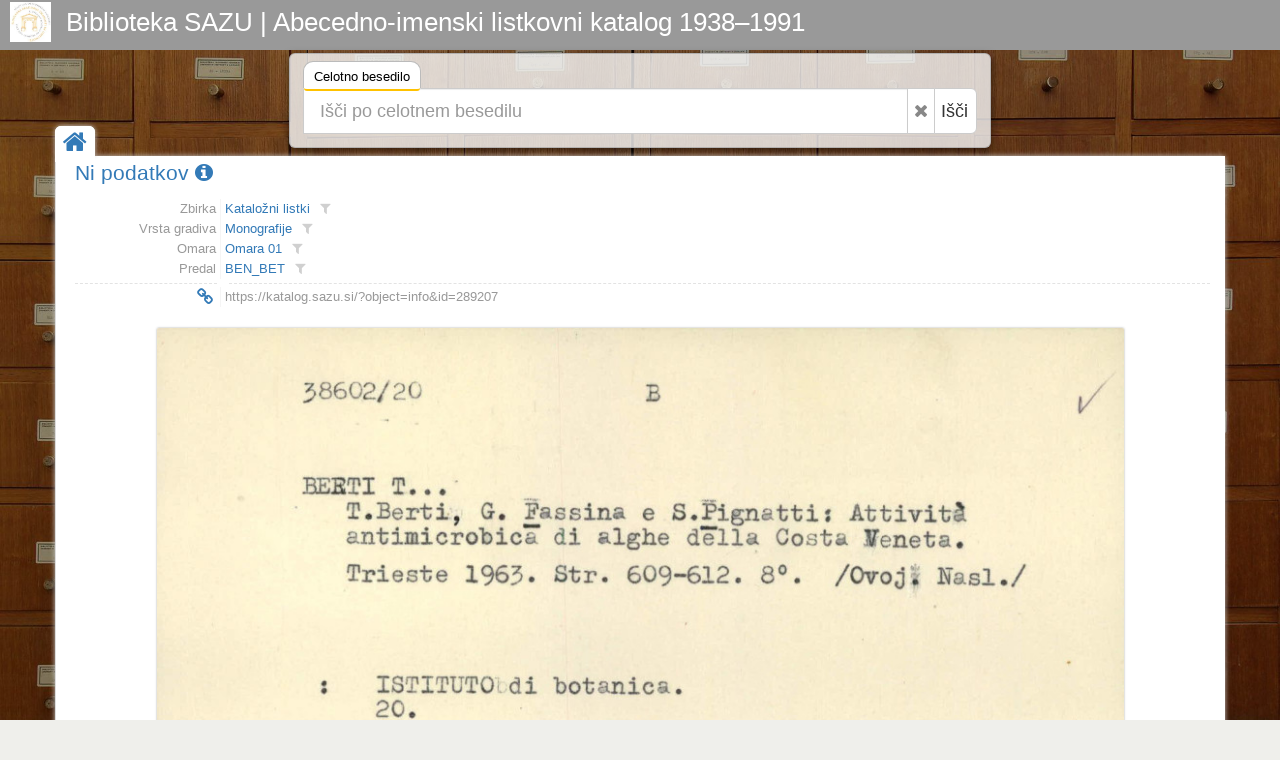

--- FILE ---
content_type: text/html; charset=UTF-8
request_url: https://katalog.sazu.si/?object=info&id=289207
body_size: 3851
content:
<!DOCTYPE html><html lang="hr"><head><meta charset="utf-8"><meta name="viewport" content="width=device-width, initial-scale=1.0"><title>Biblioteka SAZU | Abecedno-imenski listkovni katalog 1938–1991</title><meta name="description" content="Biblioteka SAZU | Abecedno-imenski listkovni katalog 1938–1991"><meta http-equiv="X-UA-Compatible" content="IE=Edge,chrome=1"><meta name="google" value="notranslate"><base href="https://katalog.sazu.si/"><link href="./template/sazu/img/favicon.ico" rel="shortcut icon" type="image/x-icon"><link href="./template/sazu/img/favicon.png" rel="icon" type="image/png"><link href="./lib/bootstrap/3.3.7/css/bootstrap.css" rel="stylesheet"><link href="./lib/font-awesome/4.6.3/css/font-awesome.min.css" rel="stylesheet"><link href="//fonts.googleapis.com/css?family=Open+Sans" rel="stylesheet"><link href="./template/indigo/css/main.css?_=1484253680" rel="stylesheet"><link href="./template/sazu/css/main.css?_=1484253680" rel="stylesheet"><link href="./module/record/record.css?_=2" rel="stylesheet"><link href="./module/record/relation.css" rel="stylesheet"><link href="./module/record/facet.css" rel="stylesheet"><!--[if lt IE 9]><script src="./lib/js/html5shiv/html5shiv.js"></script><script src="./lib/js/respond/1.4.2/respond.min.js"></script><![endif]--><!--[if !IE]> --><script src="./lib/js/jquery/jquery.js"></script><!-- <![endif]--><!--[if IE]><script src="./lib/js/jquery/jquery1x.js"></script><![endif]--></head><body><div id="header" class="header representation"><div class="axf-header-home"><a href="./" class="axf-header-link"><img alt="logo" src="./template/sazu/img/logo.jpg" class="axf-header-logo" style="height:40px;"><h1 class="axf-header-title">Biblioteka SAZU | Abecedno-imenski listkovni katalog 1938–1991</h1></a></div><div class="axf-header-search"><div class="axf-tab-wrap tabbable"><ul class="axf-tab-nav nav nav-tabs"><li class="active"><a href="./#hs48776" data-toggle="tab">Celotno besedilo<span class="axf-tab-fix">&#160;</span></a></li></ul><div class="axf-tab-content tab-content"><div id="hs48776" class="axf-tab-pane tab-pane active in"><div class="axf-tab-inner"><form action="./" onsubmit="return Indigo.search.form(event);"><div class="input-group input-group-lg"><input value="list" name="object" type="hidden"><input value="" name="ftfind" placeholder="Išči po celotnem besedilu" type="text" class="form-control input-xxlarge"><span class="input-group-btn"><button onclick="return Indigo.search.reset(this);" type="button" class="btn btn-default axf-search-fr" title="Razveljavi"><i class="fa fa-times"></i></button><button type="submit" class="btn btn-default" style="padding-left: 6px; padding-right: 8px;">Išči</button></span></div><input name="ps" value="200" type="hidden"></form></div></div></div></div></div></div><style>.axf-bg{background-image:url("./template/sazu/img/back2.jpg");filter: progid:DXImageTransform.Microsoft.AlphaImageLoader(src='./template/sazu/img/back2.jpg', sizingMethod='scale');-ms-filter: "progid:DXImageTransform.Microsoft.AlphaImageLoader(src='./template/sazu/img/back2.jpg', sizingMethod='scale')";}</style><div class="axf-bg">&nbsp;</div><div class="boxed-layout container"><div class="wrapper"><div class="axf-home"><a href="./" title="Domov" class="axf-home-btn"><i class="fa fa-home fa-2x"></i></a></div><div id="content" class="container content"><div class="row"><div class="col-xs-12 axf-content"><div itemscope itemtype="http://schema.org/Thing"><div class="row" style="margin-bottom:15px;"><div class="col-xs-12"><div class="axf-hn-wrap"><h1 itemprop="name" class="axf-hn-part axf-hn-label"><a itemprop="url" href="./?object=info&id=289207">Ni podatkov&#160;<i class="fa fa-info-circle"></i></a></h1></div></div></div><div class="row axf-list-row"><div class="axf-list-top clearfix"><div class="col-xs-12 col-xs-12 axf-list-meta"><div class="axf-mtl"><div class="axf-mtlr"><span class="axf-mtll">Zbirka</span><span class="axf-mtlv"><a href="?object=linked&c2o=274572" title="Linked objects" class="axf-item-linked-link">Kataložni listki</a><a title="Filtriraj vrednost v trenutnem polju" class="axf-item-linked-icon" href="?object=f&mrf[10039][274572]=a"><i class="fa fa-filter"></i></a></span></div><div class="axf-mtlr"><span class="axf-mtll">Vrsta gradiva</span><span class="axf-mtlv"><a href="?object=linked&c2o=537240" title="Linked objects" class="axf-item-linked-link">Monografije</a><a title="Filtriraj vrednost v trenutnem polju" class="axf-item-linked-icon" href="?object=f&mrf[10045][537240]=a"><i class="fa fa-filter"></i></a></span></div><div class="axf-mtlr"><span class="axf-mtll">Omara</span><span class="axf-mtlv"><a href="?object=linked&c2o=15597" title="Linked objects" class="axf-item-linked-link">Omara 01</a><a title="Filtriraj vrednost v trenutnem polju" class="axf-item-linked-icon" href="?object=f&mrf[10041][15597]=a"><i class="fa fa-filter"></i></a></span></div><div class="axf-mtlr"><span class="axf-mtll">Predal</span><span class="axf-mtlv"><a href="?object=linked&c2o=154889" title="Linked objects" class="axf-item-linked-link">BEN_BET</a><a title="Filtriraj vrednost v trenutnem polju" class="axf-item-linked-icon" href="?object=f&mrf[10040][154889]=a"><i class="fa fa-filter"></i></a></span></div><div class="axf-mtlr axf-mtlrs"><span class="axf-mtll"><span class="axf-mtls">&#160;</span></span><span class="axf-mtlv"><span class="axf-mtls">&#160;</span></span></div><div class="axf-mtlr"><span class="axf-mtll"><a class="axf-mtl-pll" href="./?object=info&id=289207" title="Permalink | Ni podatkov"><i class="fa fa-link fa-fw fa-lg"></i></a></span><span class="axf-mtlv"><input type="text" value="https://katalog.sazu.si/?object=info&id=289207" title="Permalink | Ni podatkov" class="axf-mtl-pl" onfocus="this.select();" onmouseup="this.select();" onkeyup="this.select();"></span></div></div></div><div class="col-xs-12 col-xs-12 axf-list-rep"><div style="position: relative;height:600px;width:85%;margin: 20px auto 0 auto;"><a href="./?object=view&id=289207" class="axf-rrep-wrap" style="max-height:none;height:auto;"><img alt="rrep" src="./iu3478j3k/rep/1/8d/ami/18dami624ml1.jpg" class="axf-rrep-img axf-rrep-p"></a><div class="axf-list-buttons opacity-white"><a class="btn btn-link" href="./?object=info&id=289207" title="Podrobnosti"><i class="fa fa-info-circle"></i></a><a class="btn btn-link" href="./?object=view&id=289207" title="Pregledovalnik"><i class="fa fa-dot-circle-o"></i></a></div></div></div></div></div></div></div></div></div><div id="footer" class="footer"><div class="container"><div class="row"><div class="col-md-5">  <p>Abecedno-imenski listkovni katalog obsega približno 260.950 listkov s podatki o gradivu, ki smo ga v Biblioteki Slovenske akademije znanosti in umetnosti prejeli v času od njene ustanovitve leta 1938 do leta 1991, ko smo gradivo pričeli vnašati v sistem COBISS.</p><p>Nekaj tega gradiva se že nahaja v bazi <a href="http://www.cobiss.si/scripts/cobiss?command=CONNECT&base=50100&dept=50" traget="_blank">COBIB</a>, večji del pa še ne.</p><p>Katalog omogoča brskanje po kataložnih listkih in iskanje po celotnem besedilu podatkov (pridobljenih s postopkom OCR) na kataložnih listkih. V prihodnosti nameravamo podatke z listkov postopoma pretvoriti v strukturirane metapodatke oz. bibliografske zapise povezati z bazo COBIB, kar bo omogočalo učinkovitejše iskanje.</p></div><div class="col-md-3"> <p>Biblioteka SAZU<br />
Novi trg 5<br />
1000 Ljubljana<br />
tel.: +386 1 4706 245<br />
e-mail: <a href="mailto:sazu-biblioteka@sazu.si">sazu-biblioteka@sazu.si</a></p></div><div class="col-md-4"> <p class="inf-footer-links"><a class="img img-thumbnail" target="_blank" href="http://www.sazu.si/" title="Slovenska akademija znanosti
in umetnosti (SAZU)"><img alt="SAZU" src="./template/sazu/img/sazu-logo-h200.jpg" style="height:150px;"></a><a class="img img-thumbnail" target="_blank" href="http://www.zrc-sazu.si/" title="Znanstvenoraziskovalni center
Slovenske akademije znanosti in umetnosti"><img alt="ZRC SAZU" src="./template/sazu/img/zrc-sazu-logo-h200.jpg" style="height:150px;"></a></p></div></div></div></div><div class="copyright"><div class="container"><div class="row"><div class="col-md-6">  2026 &copy; Biblioteka SAZU | Abecedno-imenski listkovni katalog 1938–1991</div><div class="col-md-6"> <a id="in_logo" class="in-logo pull-right" href="http://eindigo.net/" target="_blank" title="Powered by Indigo"><img class="in-logo-img" title="Powered by Indigo" alt="indigo" src="./template/indigo/img/indigo-gray.png" src-trans="./template/indigo/img/indigo-gray.png" src-color="./template/indigo/img/indigo-color.png"><span class="in-logo-inf">Powered by Indigo</span></a></div></div></div></div></div></div><div><!--[if lt IE 8]><style>body>.wrapper{display:none;}body>.ie8{display:block !important;z-index:99999;text-align:center;background:#FFF;position:fixed;height:100%;width:100%;top:0;left:0;right:0;bottom:0;}</style><div class="ie8" style="display:none;"><div style="height:9em;"><p style="color:red;font-size:2em;"><stong>Vaš preglednik nije podržan!</strong></p><p><a href="http://www.whatbrowser.org/intl/hr/" target="_blank">www.whatbrowser.org</a></p><p><a href="http://browsehappy.com/" target="_blank">browsehappy.com</a></p></div><div style="position:absolute;top:9em;bottom:0;left:0;right:0;"><iframe src="http://www.whatbrowser.org/intl/hr/" style="width:100%;height:100%;position:absolute;top:0;bottom:0;left:0;right:0;"></iframe></div></div><![endif]--></div><script src="./lib/bootstrap/3.3.7/js/bootstrap.min.js"></script><script src="./lib/js/underscore/1.8.3/underscore-min.js"></script><script src="./module/record/record.js"></script><script src="./template/indigo/js/pager.js"></script><script src="./template/indigo/js/main.js?_=1484253680"></script><script src="./module/record/record.js"></script><script type="text/javascript">var Arhivx = Arhivx||{};Arhivx.ROOT="https://katalog.sazu.si/";jQuery(function($){/*!
 * Indigo, copyright ArhivPRO d.o.o.
 */

Indigo.logo();
Indigo.search.init();});</script><!-- [code] GA code generated! --><script>// ax server : katalog.sazu.si; UA-134920533-1;
(function(i,s,o,g,r,a,m){i['GoogleAnalyticsObject']=r;i[r]=i[r]||function(){(i[r].q=i[r].q||[]).push(arguments)},i[r].l=1*new Date();a=s.createElement(o),m=s.getElementsByTagName(o)[0];a.async=1;a.src=g;m.parentNode.insertBefore(a,m)})(window,document,'script','//www.google-analytics.com/analytics.js','ga');ga('create', 'UA-134920533-1', 'auto');ga('send', 'pageview');var AX=AX||{};AX.ga_property='UA-134920533-1';AX.ga_server='katalog.sazu.si';</script></body></html>